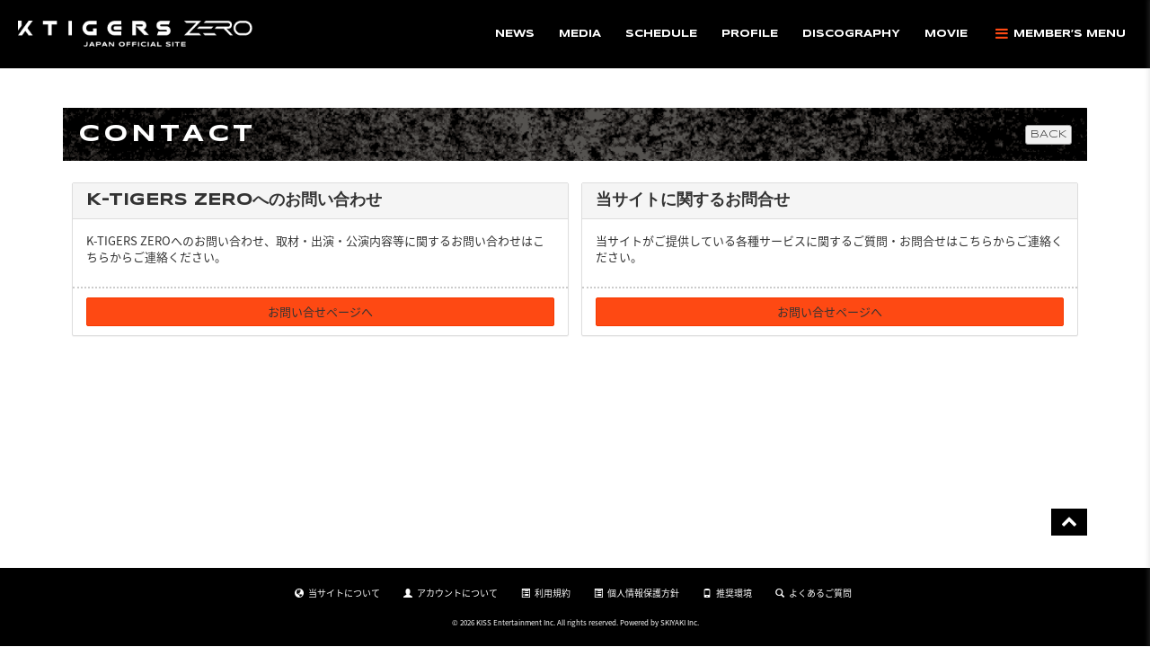

--- FILE ---
content_type: text/html; charset=utf-8
request_url: https://ktigerszero.jp/pages/contact
body_size: 4187
content:
<!DOCTYPE html>
<html>
	<head>
		<meta charset="utf-8">
		<title>CONTACT | K-TIGERS ZERO JAPAN OFFICIAL SITE</title>
		<meta name = "pinterest" content = "nopin" description = "申し訳ございません。ピンを保存することはお断りしております。" />
		<meta name="description" content="当サイトは、K-TIGERS ZERO  JAPAN OFFICIAL SITEです。K-TIGERS ZEROの活動を応援する日本公式サイトです。K-TIGERS ZERO JAPAN OFFICIAL SITE会員受付中です！">
		<meta name="keywords" content="K-TIGERS ZERO,KTZ,ケータイガーズゼロ">
		<meta name="viewport" content="width=device-width, initial-scale=1.0, minimum-scale=1.0, maximum-scale=1.0, user-scalable=no">
		<meta http-equiv="cleartype" content="on">
		<meta content="authenticity_token" name="csrf-param" />
<meta content="KuP7R1f4mdCMTTSxWsgmDmV0PfeVDNkqXcWE5N44cFY=" name="csrf-token" />
		<link href="/assets/ktigerszero/favicon-e02c0c7a89d85def43a79d8e74491b32.png" rel="shortcut icon" type="image/vnd.microsoft.icon" />
		<link href="/assets/ktigerszero/application-7228fda149b8878d117bbb2585c66467.css" media="all" rel="stylesheet" type="text/css" />
		  <script async src="https://www.googletagmanager.com/gtag/js?id=G-LMDEHC2YB2"></script>
  <script>
    window.dataLayer = window.dataLayer || [];
    function gtag(){dataLayer.push(arguments);}
    gtag('js', new Date());

    gtag('config', 'G-LMDEHC2YB2');
    gtag('event', 'custom_dimension', {
      'dimension': 'non_member',
      'send_to': 'G-LMDEHC2YB2',
    });
  </script>

		<meta property="og:site_name" content="K-TIGERS ZERO JAPAN OFFICIAL SITE">
<meta property="og:locale" content="ja_JP">
<meta name="twitter:card" content="summary_large_image">
<meta name="twitter:domain" content="ktigerszero.jp">
	<meta name="twitter:site" content="@Ktigerszero_JPN">
	<meta name="twitter:creator" content="@Ktigerszero_JPN">
	<meta property="fb:app_id" content="1219486624916046">
	<meta property="og:type" content="website">
	<meta property="og:url" content="https://ktigerszero.jp/pages/contact">
	<meta name="twitter:url" content="https://ktigerszero.jp/pages/contact">
	<meta property="og:title" content="CONTACT | K-TIGERS ZERO JAPAN OFFICIAL SITE">
	<meta name="twitter:title" content="CONTACT | K-TIGERS ZERO JAPAN OFFICIAL SITE">
	<meta property="og:description" content="当サイトは、K-TIGERS ZERO  JAPAN OFFICIAL SITEです。K-TIGERS ZEROの活動を応援する日本公式サイトです。K-TIGERS ZERO JAPAN OFFICIAL SITE会員受付中です！">
	<meta name="twitter:description" content="当サイトは、K-TIGERS ZERO  JAPAN OFFICIAL SITEです。K-TIGERS ZEROの活動を応援する日本公式サイトです。K-TIGERS ZERO JAPAN OFFICIAL SITE会員受付中です！">


		<meta property="og:image" content="https://ktigerszero.jp/assets/ktigerszero/ogp.png">
		<meta property="fb:app_id" content="1219486624916046">
		<link rel="apple-touch-icon-precomposed" href="https://ktigerszero.jp/assets/ktigerszero/apple-touch-icon.png" type="image/png" />
		<link rel="apple-touch-icon" href="https://ktigerszero.jp/assets/ktigerszero/apple-touch-icon.png" />
		
		<!--[if lt IE 9]>
			<script src="/assets/app/application_for_ie-8f64c326c2102805cc56a27fc0d4081e.js" type="text/javascript"></script>
		<![endif]-->
		
<link rel="preload" as="script" href="https://www.googletagmanager.com/gtm.js?id=GTM-MTZZP5L">
<script>(function(w,d,s,l,i){w[l]=w[l]||[];w[l].push({'gtm.start':
new Date().getTime(),event:'gtm.js'});var f=d.getElementsByTagName(s)[0],
j=d.createElement(s),dl=l!='dataLayer'?'&l='+l:'';j.async=true;j.src=
'https://www.googletagmanager.com/gtm.js?id='+i+dl;f.parentNode.insertBefore(j,f);
})(window,document,'script','dataLayer','GTM-MTZZP5L');</script>
	</head>

	<body id="pages" class="show lower-page">

			<script src="https://www.google.com/recaptcha/api.js" type="text/javascript"></script>

		
<noscript><iframe src="https://www.googletagmanager.com/ns.html?id=GTM-MTZZP5L" height="0" width="0" style="display:none;visibility:hidden"></iframe></noscript>

		<div class="overlay" id="js__overlay"></div>
		<!-- スライドメニュー -->
<nav class="side-menu">
	<div class="side-menu-logo">
		<a href="/"><img alt="K-TIGERS ZERO JAPAN OFFICIAL SITE" class="logo" src="/assets/ktigerszero/side_menu_logo-48e94a28da001c53bdf8cb14bf4a9225.png" /></a>
	</div>
	<div class="side-menu-inner">
		<ul class="side-menu-list list-unstyled visible-xs">
			<li><a href="/contents/news">NEWS</a></li>
<li><a href="/contents/media">MEDIA</a></li>
<li>
	<a href="/vertical_calendar" class="visible-xs">SCHEDULE</a>
	<a href="/calendar" class="hidden-xs">SCHEDULE</a>
</li>
<li><a href="/profiles">PROFILE</a></li>
<li><a href="/discography">DISCOGRAPHY</a></li>
<li><a href="/movies/tags/movie">MOVIE</a></li>

		</ul>
		<h3>MEMBER'S MENU</h3>
		<div class="auth-menu">
			<ul class="list-unstyled list-auth-menu flex flex-nowrap justify-center">
		<li class="col-xs-6">
			<a href="/signup" class="btn btn-ghost"><i class="fa fa-plus-circle" aria-hidden="true"></i> JOIN</a>
		</li>
		<li class="col-xs-6">
			<a href="/signin" class="btn btn-ghost"><i class="fas fa-sign-in-alt"></i> LOGIN</a>
		</li>
</ul>
		</div>
		<ul class="side-menu-list list-unstyled">
			<li>
	<a href="/movies/tags/members_movie">
		<span>
			MEMBER'S<br><span class="space"></span>MOVIE
		</span>
</a></li>
<li class="single-line">
	<a href="/group/gallery">
		<span>
			GALLERY
		</span>
</a></li>
<li class="single-line">
	<a href="/contents/ticket">
		<span>
			TICKET
		</span>
</a></li>
		</ul>
	</div>
</nav>

<!-- 開閉用ボタン -->
<input id="menu" type="checkbox" name="menu" class="hidden-check-box hidden"/>
<label for="menu" class="menu-icons side-menu-btn text-right" id="js__sideMenuBtn">
	<span class="member-menu-open">
		<i class="fa fa-bars member-menu-open-icon" aria-hidden="true"></i>
		<span class="member-menu-title">
			<span class="hidden-xs hidden-sm">MEMBER’S </span>
			<span class="visivle-xs visivle-sm">MENU</span>
		</span>
	</span>
	<span class="member-menu-close">
		<i class="fa fa-times member-menu-close-icon" aria-hidden="true"></i>
		<span class="member-menu-close-text">close</span>
	</span>
</label>
		<div id="header" class="container">
	<div class="header-box flex">
		<div class="logo-area flex align-center">
			<h1>
				<a href="/"><img alt="K-TIGERS ZERO JAPAN OFFICIAL SITE" class="logo" src="/assets/ktigerszero/logo-5da6c35d1aa8ea4f3d3bcf8bd34e54e2.png" /></a>
			</h1>
		</div>
		<div class="btn-wrapp hidden-xs hidden-sm flex justify-end">
			<ul class="global-menu list-inline">
				<li><a href="/contents/news">NEWS</a></li>
<li><a href="/contents/media">MEDIA</a></li>
<li>
	<a href="/vertical_calendar" class="visible-xs">SCHEDULE</a>
	<a href="/calendar" class="hidden-xs">SCHEDULE</a>
</li>
<li><a href="/profiles">PROFILE</a></li>
<li><a href="/discography">DISCOGRAPHY</a></li>
<li><a href="/movies/tags/movie">MOVIE</a></li>

			</ul>
		</div>
	</div>
</div>
			<div id="wrapper">
				<div class="container">
					
<section class="show-details">
	<div class="corner-title">
		<h2>CONTACT</h2>
		<div class="historyback">
	<a class="btn btn-default btn-xs" href="#" onclick="history.back(); return false;">BACK</a>
</div>
	</div>
	<article class="details">
		<div class="row">
			<div class="col-sm-6">
				<section class="panel panel-default">
					<div class="panel-heading">
						<h1 class="panel-title">K-TIGERS ZEROへのお問い合わせ</h1>
					</div>
					<div class="panel-body">
						<p>K-TIGERS ZEROへのお問い合わせ、取材・出演・公演内容等に関するお問い合わせはこちらからご連絡ください。</p>
					</div>
					<div class="panel-footer">
						<a href="/mailform" class="btn btn-primary btn-block">お問い合せページへ</a>
					</div>
				</section>
			</div>
			<div class="col-sm-6">
				<section class="panel panel-default">
					<div class="panel-heading">
						<h1 class="panel-title">当サイトに関するお問合せ</h1>
					</div>
					<div class="panel-body">
						<p>当サイトがご提供している各種サービスに関するご質問・お問合せはこちらからご連絡ください。</p>
					</div>
					<div class="panel-footer">
						<a href="/support" class="btn btn-primary btn-block">お問い合せページへ</a>
					</div>
				</section>
			</div>
		</div>
	</article>
</section>

				</div>
			</div>
		<footer id="footer" class="text-center">
	<div class="container">
		<div class="text-right">
			<div id="google_translate_element"></div>
		</div>
		<div id="page-top">
			<a href="#"><i class="fa fa-chevron-up" aria-hidden="true"></i></a>
		</div>
	</div>
	<ul class="list-inline footer-menu list-unstyled">
		<li><a href="/about/membership"><i class="glyphicon glyphicon-globe"></i>当サイトについて</a></li>
		<li><a href="/about/account"><i class="glyphicon glyphicon-user"></i>アカウントについて</a></li>
		<li><a href="/about/terms"><i class="glyphicon glyphicon-list-alt"></i>利用規約</a></li>
		<li><a href="/about/privacy"><i class="glyphicon glyphicon-list-alt"></i>個人情報保護方針</a></li>
		<li><a href="/about/environment"><i class="glyphicon glyphicon-phone"></i>推奨環境</a></li>
		<li><a href="/help"><i class="glyphicon glyphicon-search"></i>よくあるご質問</a></li>
	</ul>

	<p class="copyright">&copy; 2026 KISS Entertainment Inc. All rights reserved. Powered by <a href="http://skiyaki.com">SKIYAKI Inc.</a></p>
</footer>
		<!-- Placed at the end of the document so the pages load faster -->
		<script src="/assets/ktigerszero/application-2cc465601b905c9c4bc05d1a3020cbc0.js" type="text/javascript"></script>
		<script src="//ajaxzip3.github.io/ajaxzip3.js" charset="UTF-8"></script>
		
		<script async src="//platform.twitter.com/widgets.js" charset="utf-8"></script>
		<script type="text/javascript">
			function googleTranslateElementInit() {
			  new google.translate.TranslateElement({pageLanguage: 'ja', layout: google.translate.TranslateElement.InlineLayout.SIMPLE}, 'google_translate_element');
			}
		</script>
		<script type="text/javascript" src="//translate.google.com/translate_a/element.js?cb=googleTranslateElementInit"></script>
		<script src="https://d.line-scdn.net/r/web/social-plugin/js/thirdparty/loader.min.js" async="async" defer="defer"></script>
		
<div id="fb-root"></div>
<script async defer crossorigin="anonymous" src="//connect.facebook.net/ja_JP/sdk.js#xfbml=1&version=v24.0&appId=1219486624916046"></script>
		<script src="/assets/app/application_select_payment_type_form-47814d8c24b71831ca96a6510e21ddd9.js" type="text/javascript"></script>
		<!-- site_code=ktigerszero -->
		

	</body>
</html>


--- FILE ---
content_type: text/plain
request_url: https://www.google-analytics.com/j/collect?v=1&_v=j102&a=1608332832&t=event&ni=0&_s=1&dl=https%3A%2F%2Fktigerszero.jp%2Fpages%2Fcontact&ul=en-us%40posix&dt=CONTACT%20%7C%20K-TIGERS%20ZERO%20JAPAN%20OFFICIAL%20SITE&sr=1280x720&vp=1280x720&ec=scroll&ea=scrolled%20-%2025%25&el=%2Fpages%2Fcontact&_u=YADAAEABAAAAACAAI~&jid=32367802&gjid=1406785563&cid=840640867.1768980686&tid=UA-148340267-9&_gid=23435961.1768980688&_r=1&_slc=1&gtm=45He61g1h1n81MTZZP5Lv9115650434za200zd9115650434&gcd=13l3l3l3l1l1&dma=0&tag_exp=103116026~103200004~104527906~104528501~104684208~104684211~105391252~115616986~115938465~115938469~116682876~117025847~117041587&z=708112585
body_size: -450
content:
2,cG-21YF5WSYLC